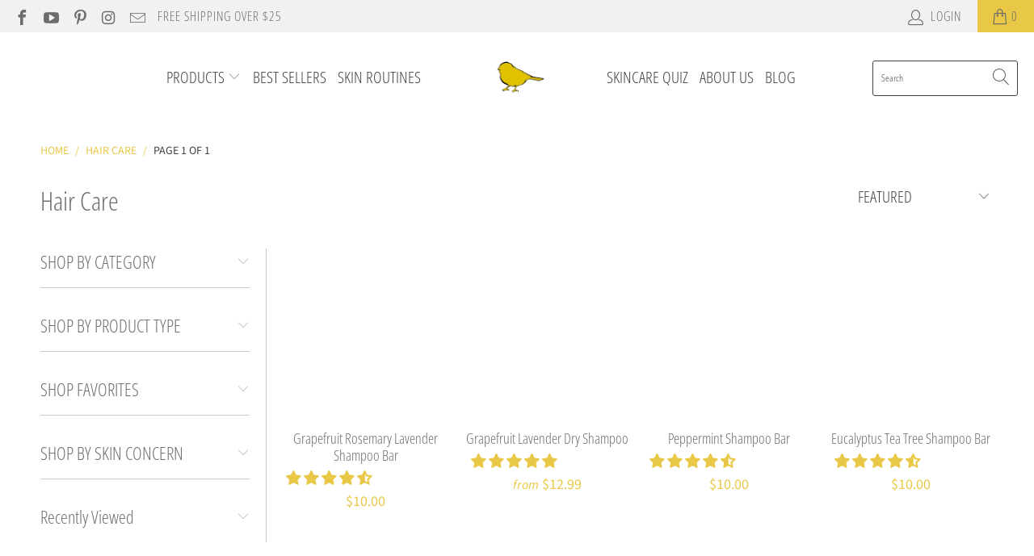

--- FILE ---
content_type: text/javascript
request_url: https://www.theyellowbird.co/cdn/shop/t/19/assets/app.js?v=16358045543135316661723557061
body_size: 8396
content:
function htmlEncode(t){return t?$("<div/>").text(t).html():""}function is_touch_device(){return"ontouchstart"in window||navigator.maxTouchPoints}$(function(){utils.enableDisclosure();var oldFlickityCreate=window.Flickity.prototype._create;window.Flickity.prototype._create=function(){var t=this;return this.element.addEventListener&&this.element.addEventListener("load",function(){t.onresize()},!0),(this._create=oldFlickityCreate).apply(this,arguments)},document.addEventListener("lazyloaded",function(t){var e=t.target.getAttribute("data-bg");e&&(t.target.style.backgroundImage="url("+e+")")}),imageFunctions.flickityIosFix(),objectFitImages(),header.loadMegaMenu(),header.init(),Shopify.theme_settings.enable_autocomplete&&searchAutocomplete.init(),utils.pageBannerCheck(),slideshow.init(),testimonial.init(),videoSection.init(),gallery.init(),videoFeature.setupVideoPlayer(),featuredPromotions.init(),featuredCollectionSection.init(),collectionSidebarFilter.init(),cart.init(),mapFunction.init(),productPage.init(),recentlyViewed.init(),(Currency.show_multiple_currencies||Currency.native_multi_currency)&&currencyConverter.init();var pathname=location.pathname,resizeTimeout;pathname.startsWith("/challenge")&&$("html, body").animate({scrollTop:0},"slow"),utils.productReviewScroll();var beforeResizeWidth=$(window).width();window.addEventListener("resize",function(t){resizeTimeout=resizeTimeout||setTimeout(function(){resizeTimeout=null;var t=$(window).width();Shopify.media_queries.medium.matches&&t!==beforeResizeWidth&&(cart.init(),header.unload(),header.init())},66)},!1),$.fancybox.defaults.animationEffect="fade",$.fancybox.defaults.transitionEffect="fade",$.fancybox.defaults.hash=!1,$.fancybox.defaults.infobar=!1,$.fancybox.defaults.toolbar=!1,$.fancybox.defaults.arrows=!1,$.fancybox.defaults.loop=!0,$.fancybox.defaults.smallBtn=!0,$.fancybox.defaults.live=!1,$.fancybox.defaults.zoom=!1,$.fancybox.defaults.mobile.preventCaptionOverlap=!1,$.fancybox.defaults.mobile.toolbar=!0,$.fancybox.defaults.mobile.buttons=["close"],$.fancybox.defaults.mobile.clickSlide="close",$.fancybox.defaults.mobile.clickContent="zoom",$.fancybox.defaults.afterLoad=function(t,e){"image"==t.current.type&&e.$content.wrapInner("<div class='fancybox-image-wrap'></div>"),1<t.group.length&&e.$content.find(".fancybox-image-wrap").append('<a title="Previous" class="fancybox-item fancybox-nav fancybox-prev" href="javascript:;" data-fancybox-prev><span>'+svgArrowSizeLeft+'</span></a><a title="Next" class="fancybox-item fancybox-nav fancybox-next" href="javascript:;" data-fancybox-next><span>'+svgArrowSizeRight+"</span></a>")},$('.lightbox[rel="gallery"]').fancybox();var $videoIframes=$('iframe[src*="youtube.com"], iframe[src*="vimeo.com"], iframe[src*="facebook.com/plugins/video"]');function getAspectRatio(t,e){e=t/e;return 0==Math.abs(e-1)?"1:1":Math.abs(e-4/3)<Math.abs(e-16/9)?"4:3":"16:9"}$videoIframes.each(function(t,e){var i=$(e),e=i.attr("src");i.parents(".plyr__video-wrapper").length||i.parents(".lazyframe").length||i.wrap('<div class="lazyframe" data-ratio="'+getAspectRatio(i.attr("width"),i.attr("height"))+'" data-src="'+e+'"></div>')}),lazyframe(".lazyframe"),$(".shopify-policy__container").wrap('<section class="section shopify-policy-template"><div class="container content"></div>'),$(".shopify-policy__container").closest(".section").prepend('<a name="pagecontent" id="pagecontent"></a>'),$(".shopify-policy__container").addClass("five-eighths offset-by-three columns is-hidden-offset-mobile-only medium-down--one-whole"),$(".shopify-policy__title").append('<div class="feature_divider"></div>');var currentValue=$(".search__form input[name='q']").val();0<$(".search__form input[name='q']").length&&$(".search__form input[name='q']").val(currentValue.replace("*","")),$("#sort-by").val($("#sort-by").data("default-sort")),$("body").on("change","#sort-by",function(){quickFilter.init()}),$("body").on("change","#tag_filter",function(){$("[data-option-filter] input").prop("checked",!1),quickFilter.init()}),$("body").on("change","#blog_filter",function(){var t=$(this).val();window.location=t}),$("input, select, textarea").on("focus blur",function(t){$("meta[name=viewport]").attr("content","width=device-width,initial-scale=1,maximum-scale="+("blur"==t.type?10:1))}),$("body").on("change","[data-option-filter] input",function(){quickFilter.init(),$("html, body").animate({scrollTop:$("#pagecontent").offset().top},500)}),$("body").on("click","[data-reset-filters]",function(){collectionSidebarFilter.clearAllFilters()}),$("body").on("click","[data-clear-filter]",function(){var t=$(this).parents(".filter-active-tag");collectionSidebarFilter.clearSelectedFilter(t)}),$("body").on("change",".currencies",function(t){$("[data-initial-modal-price]").attr("data-initial-modal-price","")}),$("body").on("change",".js-quick-shop select",function(t){var e=$('.js-quick-shop select[name="id"]').val();e&&globalQuickShopProduct&&quickShop.updateVariant(e)}),Shopify.theme_settings.quick_shop_enabled&&quickShop.init();var touchStartPos=0,$checkboxGroup;function ajaxSubmitCart(t){$cart=t,$.ajax({url:"/cart/update.js",dataType:"json",cache:!1,type:"post",data:$cart.serialize(),success:function(t){refreshCart(t)}})}function updateCartItemQuantity(c){$.ajax({url:"/cart/change.js",dataType:"json",cache:!1,type:"post",data:{quantity:c.quantity,line:c.lineID},success:function(t){var e=t.items,i=c.lineID-1,o=c.parentCartForm.find("[data-variant-id]").length,a=c.parentCartForm.find('[data-variant-id="'+c.variantID+'"] input'),n=0,s=0,r=void 0!==t.items[i]?t.items[i].quantity:0;1<a.length?($.each(a,function(t,e){n+=parseInt($(e).val())}),e.forEach(function(t){t.variant_id===c.variantID&&(s+=t.quantity)})):(n=parseInt(a.val()),s=void 0!==t.items[i]?t.items[i].quantity:0),0<n&&s<n?(items_left_text=1==s?Shopify.translation.one_item_left:Shopify.translation.items_left_text,$(".warning--quantity").remove(),o<e.length?"cart-template"===c.parentCartForm.data("cart-form")?c.parentCartForm.submit():refreshCart(t):(e='<p class="warning warning--quantity animated bounceIn">'+s+" "+items_left_text+"</p>",c.parentCartForm.find("[data-line-id='"+c.lineID+"'] input").parent().after(e),c.parentCartForm.find("[data-line-id='"+c.lineID+"'] input").val(r))):"cart-template"===c.parentCartForm.data("cart-form")?c.parentCartForm.submit():refreshCart(t)}})}function refreshCartID(){for(var t=document.querySelectorAll(".cart__item"),e=0;e<t.length;e++)for(var i=e+1,o=t[e].querySelectorAll("[data-line-id]"),a=0;a<o.length;a++)o[a].dataset.lineId=i}function refreshCart(t){void 0!==window.BOLD&&void 0!==window.BOLD.common&&void 0!==window.BOLD.common.cartDoctor&&(t=window.BOLD.common.cartDoctor.fix(t)),$(".cart_count").empty(),$cartBtn=$(".cart_count");var e=$cartBtn.text()||"0",r="",o="",a="",n="",s=$("[data-cart-form]"),c=!1,l=0,p=0;if(s.data("total-discount",t.total_discount),$cartBtn.text(e.replace(/[0-9]+/,t.item_count)),0==t.item_count)$(".js-empty-cart__message").removeClass("hidden"),s.addClass("hidden");else{$(".js-empty-cart__message").addClass("hidden"),s.removeClass("hidden");var d,h=0;$.each(t.items,function(t,o){var e="";o.properties_all&&o.properties_all.frequency_num&&(e="<span> Delivered Every "+o.properties_all.frequency_num+" "+o.properties_all.frequency_type_text+" "+o.properties_all.discounted_price+" each<span>");var a=o.discounts,n="";for(i=0;i<a.length;i++){Shopify.formatMoney(a[i].amount,$("body").data("money-format"));n='<p class="notification-discount meta">'+a[i].title+"</p>"}var s,t=t+1;r+='<li class="mini-cart__item clearfix" data-cart-item data-line-id="'+t+'" data-variant-id="'+o.id+'"><a href="'+o.url+'">',o.image&&(r+='<div class="cart_image"><img src="'+o.image.replace(/(\.[^.]*)$/,"_compact$1").replace("http:","")+'" alt="'+htmlEncode(o.title)+'" /></div></a>'),r+='<div class="mini-cart__item--content"><div class="mini-cart__item__title"><div class="item_title"><a href="'+o.url+'">'+o.title+"</a></div>",o.properties&&$.each(o.properties,function(t,e){e&&(r+='<div class="line-item">'+t+": "+e+" </div>")}),r+=e,r+='<strong class="right price">',$.ajax({dataType:"json",async:!1,cache:!1,url:"/products/"+o.handle+".js",success:function(t){if(t.variants){var e=t.variants;if(1<e.length)for(v=0;v<e.length;v++)e[v].id==o.id&&(t=e[v])}t.compare_at_price?t.compare_at_price>t.price&&(c=!0,l=t.compare_at_price,p=t.price):c=!1}}),1==c?(s=Shopify.formatMoney(p,$("body").data("money-format"))+' </span><span class="money was_price">'+Shopify.formatMoney(l,$("body").data("money-format"))+"</span>",r+='<span class="money sale">'+s+"</strong>",d=(l-p)*o.quantity,h=d+h):o.price>o.final_price?(s=Shopify.formatMoney(o.final_price,$("body").data("money-format"))+' </span><span class="money was_price">'+Shopify.formatMoney(o.price,$("body").data("money-format"))+"</span>",r+='<span class="money sale">'+s+"</strong>"):(s=Shopify.formatMoney(o.price,$("body").data("money-format")),r+='<span class="money">'+s+"</span></strong>"),o.price>o.final_price&&(r+=n),r+='<div class="left product-quantity-box">',r+='<span class="ss-icon product-minus js-change-quantity" data-func="minus"><span class="icon-minus"></span></span>',r+='<input type="number" min="0" class="quantity" name="updates[]" id="updates_'+o.id+'" value="'+o.quantity+'" data-cart-quantity-input="mini-cart" />',r+='<span class="ss-icon product-plus js-change-quantity" data-func="plus"><span class="icon-plus"></span></span>',r+="</div></div></div>",r+='<a href="/cart/change?line='+t+'&amp;quantity=0" class="js-cart-remove-btn cart__remove-btn" data-line-id="'+t+'" data-remove-item="mini-cart"><span class="remove-icon"></span></a>'});var u=t.cart_level_discount_applications;for(i=0;i<u.length;i++){var f=Shopify.formatMoney(u[i].total_allocated_amount,$("body").data("money-format"));o+='<span class="cart_discounts--title">'+u[i].title+"</span>",o+='<span class="cart_discounts--price">',o+='-<span class="money">'+f+"</span></span>"}a+='<span class="right"><span class="money">'+Shopify.formatMoney(t.total_price,$("body").data("money-format"))+"</span></span><span>"+Shopify.translation.cart_subtotal_text+"</span>",h+=t.total_discount,n=Shopify.theme_settings.display_savings&&0<h?'<span class="right"><span class="money">'+Shopify.formatMoney(h,$("body").data("money-format"))+"</span></span><span>"+Shopify.translation.cart_savings_text+"</span>":""}$(".js-cart_items").html(r),$(".js-cart_discounts").html(o),$(".js-cart_subtotal").html(a),$(".js-cart_savings").html(n),Currency.show_multiple_currencies&&currencyConverter.convertCurrencies(),window.BOLD&&BOLD.common&&BOLD.common.eventEmitter&&"function"==typeof BOLD.common.eventEmitter.emit&&BOLD.common.eventEmitter.emit("BOLD_COMMON_cart_loaded")}$(document).bind("touchstart",function(t){touchStartPos=$(window).scrollTop()}).bind("touchend",function(t){var e=touchStartPos-$(window).scrollTop();(20<e||e<-20)&&t.preventDefault}),$("body").on("click",".sidebar .parent-link--false",function(t){t.preventDefault(),$menu=$(this).parent("li"),$menu.find(".menu-toggle").toggleClass("active"),$menu.find("ul").slideToggle()}),Shopify.theme_settings.newsletter_popup&&newsletter_popup.init(),-1!=window.location.pathname.indexOf("/comments")&&$("html,body").animate({scrollTop:$("#new-comment").offset().top-140},"slow"),$("body").on("mouseenter",".icon-search",function(){$(".search-terms").focus()}),$("body").on("click",".icon-search",function(){$("input.search-terms").focus()}),$("body").on("click",".search-submit",function(){$(this).parent().submit()}),Shopify.media_queries.large.matches&&($(".animate_right").waypoint(function(){$(this.element).addClass("animated fadeInRight")},{offset:"70%"}),$(".animate_left").waypoint(function(){$(this.element).addClass("animated fadeInLeft")},{offset:"70%"}),$(".animate_up").waypoint(function(){$(this.element).addClass("animated fadeInUp")},{offset:"70%"}),$(".animate_down").waypoint(function(){$(this.element).addClass("animated fadeInDown")},{offset:"70%"})),$(".slider, .flexslider").find("li").unwrap(),$(".slider, .flexslider").flickity({pageDots:usePageDots,imagesLoaded:!0,arrowShape:arrowSize,lazyLoad:2}),utils.createAccordion(".toggle-all--true","h4.toggle","ul.toggle_list"),utils.createAccordion(".footer_menu","h6","ul"),utils.createAccordion(".footer_content","h6","div.toggle_content"),utils.createAccordion(".product_section .accordion-tabs",".tabs li > a",".tabs-content li"),utils.mobileParentActiveAccordion("#mobile_menu","li.sublink > a.parent-link--true span","li.sublink ul"),utils.mobileAccordion("#mobile_menu","li.sublink > a.parent-link--false","li.sublink ul"),utils.initializeTabs(),utils.resizeActionButtons(),globalAccordions.init(),$(window).on("resize",function(){utils.resizeActionButtons()}),Shopify.media_queries.medium.matches&&utils.createAccordion(".toggle-all--false","h4.toggle","ul.toggle_list"),$("body").on("click",".menu-toggle",function(t){$(this).next("ul").slideToggle(),$(this).toggleClass("active"),$(this).attr("aria-expanded","true"==$(this).attr("aria-expanded")?"false":"true")}),Shopify.theme_settings.collection_swatches&&Shopify.media_queries.large.matches&&($("body").on("mouseenter",".collection_swatches",function(){$(".swatch span",$(this)).each(function(){-1==$(this).data("image").indexOf("no-image")&&($("<img/>")[0].src=$(this).data("image"))})}),$("body").on("mouseenter",".swatch span",function(){-1==$(this).data("image").indexOf("no-image")&&($(this).parents(".thumbnail").find(".image__container img:not(.secondary)").attr("src",$(this).data("image")),$(this).parents(".thumbnail").find(".image__container img:not(.secondary)").attr("srcset",$(this).data("image")))})),Shopify.theme_settings.display_tos_checkbox&&$("body").on("click touchstart",".cart_content .tos_label",function(){$(this).prev("input").prop("checked",!0)}),Shopify.theme_settings.display_tos_checkbox&&Shopify.theme_settings.go_to_checkout?$("body").on("click",".tos_warning .action_button",function(t){if(!$(this).parents("form").find(".tos_agree").is(":checked")){var e='<p class="warning animated bounceIn">'+Shopify.translation.agree_to_terms_warning+"</p>";return 0==$("p.warning").length&&$(this).before(e),!1}Shopify.theme_settings.go_to_checkout||$("body").hasClass("cart")?$(this).submit():(t.preventDefault(),document.location.href="/cart")}):Shopify.theme_settings.go_to_checkout||$("body").on("click",".cart_content .action_button",function(t){t.preventDefault(),document.location.href=Shopify.routes.cart_url}),Shopify.theme_settings.collection_secondary_image&&imageFunctions.showSecondaryImage(),$("[data-is-required]").length&&($checkboxGroup=$(".contact-block--checkbox input"),$checkboxGroup.prop("required",!0),$(".contact-block--checkbox [data-is-required] input").on("change",function(){$checkboxGroup.prop("required",!0),$checkboxGroup.is(":checked")&&$checkboxGroup.prop("required",!1)})),$(".maps").click(function(){$(".maps iframe").css("pointer-events","auto")}),"load_more_button"==Shopify.theme_settings.pagination_type&&enableLoadMoreButton(".collection-matrix"),"load_more"==Shopify.theme_settings.pagination_type&&enableLoadMoreProducts(),"infinite_scroll"==Shopify.theme_settings.pagination_type&&enableInfiniteScroll(),"load_more_button"==Shopify.theme_settings.search_pagination_type&&enableLoadMoreButton(".search-matrix"),"load_more"==Shopify.theme_settings.search_pagination_type&&enableLoadMoreSearch(),"infinite_scroll"==Shopify.theme_settings.search_pagination_type&&enableInfiniteSearchScroll(),$("body").on("change","[data-cart-quantity-input]",function(){var t={lineID:$(this).parents("[data-cart-item]").data("line-id"),variantID:$(this).parents("[data-cart-item]").data("variant-id"),quantity:$(this).val(),parentCartForm:$(this).parents("[data-cart-form]"),totalDiscount:$(this).parents("[data-cart-form]").data("total-discount"),$element:$(this).parents("[data-cart-item]")};$(this).parents(".product-quantity-box").find(".js-change-quantity").addClass("is-disabled"),updateCartItemQuantity(t)}),$("body").on("click","[data-remove-item]",function(t){t.preventDefault();t={lineID:$(this).parents("[data-cart-item]").data("line-id"),variantID:$(this).parents("[data-cart-item]").data("variant-id"),quantity:0,parentCartForm:$(this).parents("[data-cart-form]"),totalDiscount:$(this).parents("[data-cart-form]").data("total-discount"),$element:$(this).parents("[data-cart-item]")};t.$element.addClass("animated fadeOutLeft"),updateCartItemQuantity(t),"cart-template"===t.parentCartForm.data("cart-form")&&(t.$element.find("input").val("0"),t.parentCartForm.submit()),"mini-cart"===t.parentCartForm.data("cart-form")&&t.$element.find("input").val("0")}),"ajax"==Shopify.theme_settings.cart_action&&$(document).on("click",".ajax-submit",function(e){e.preventDefault();var $addToCartForm=$(this).closest("form"),$addToCartBtn=$addToCartForm.find(".add_to_cart");return $("body").hasClass("cart")&&$addToCartForm.submit(),$.ajax({url:"/cart/add.js",dataType:"json",cache:!1,type:"post",data:$addToCartForm.serialize(),beforeSend:function(){$addToCartBtn.attr("disabled","disabled").addClass("disabled"),$addToCartBtn.find("span").removeClass("fadeInDown").addClass("animated zoomOut")},success:function(t){$addToCartBtn.find(".checkmark").addClass("checkmark-active"),window.setTimeout(function(){$addToCartBtn.removeAttr("disabled").removeClass("disabled"),$addToCartBtn.find(".checkmark").removeClass("checkmark-active"),$addToCartBtn.find("span").removeClass("zoomOut").addClass("fadeInDown")},1e3),$.ajax({url:"/cart.js",dataType:"json",cache:!1,success:function(t){setTimeout(function(){refreshCart(t),$("body").hasClass("fancybox-active")&&$.fancybox.close(),($("#header").is(":visible")?$("#header .cart-container"):$(".sticky_nav--stick").length?$(".sticky_nav .cart-container"):$(".top-bar .cart-container")).addClass("active_link"),Shopify.media_queries.medium.matches&&($(this).parent().hasClass("active_link"),$("body").addClass("blocked-scroll"))},500)}})},error:function(XMLHttpRequest){var response=eval("("+XMLHttpRequest.responseText+")"),response=response.description;$(".warning").remove();var warning='<p class="warning animated bounceIn">'+response.replace("All 1 ","All ")+"</p>";$addToCartForm.after(warning),$addToCartBtn.removeAttr("disabled").removeClass("disabled"),$addToCartBtn.find("span").text(Shopify.translation.add_to_cart).removeClass("zoomOut").addClass("zoomIn")}}),!1}),productPage.productSwatches()}),Shopify.updateOptionsInSelector=function(t,e){switch(t){case 0:var i="root";$(e+" .single-option-selector:eq(0)");break;case 1:i=$(e+" .single-option-selector:eq(0)").val(),$(e+" .single-option-selector:eq(1)");break;case 2:i=$(e+" .single-option-selector:eq(0)").val();i+=" / "+$(e+" .single-option-selector:eq(1)").val();$(e+" .single-option-selector:eq(2)")}var o=Shopify.optionsMap[i];$(e+' .swatch[data-option-index="'+t+'"] .swatch-element').each(function(){-1!==$.inArray($(this).attr("data-value"),o)?$(this).removeClass("soldout").find(":radio").removeAttr("disabled","disabled").removeAttr("checked"):$(this).addClass("soldout").find(":radio").removeAttr("checked").attr("disabled","disabled")})},Shopify.linkOptionSelectors=function(t,e){Shopify.optionsMap={};for(var i=0;i<t.variants.length;i++){var o,a=t.variants[i];a.available&&(Shopify.optionsMap.root=Shopify.optionsMap.root||[],Shopify.optionsMap.root.push(a.option1),Shopify.optionsMap.root=Shopify.uniq(Shopify.optionsMap.root),1<t.options.length&&(o=a.option1,Shopify.optionsMap[o]=Shopify.optionsMap[o]||[],Shopify.optionsMap[o].push(a.option2),Shopify.optionsMap[o]=Shopify.uniq(Shopify.optionsMap[o])),3===t.options.length&&(o=a.option1+" / "+a.option2,Shopify.optionsMap[o]=Shopify.optionsMap[o]||[],Shopify.optionsMap[o].push(a.option3),Shopify.optionsMap[o]=Shopify.uniq(Shopify.optionsMap[o])))}Shopify.updateOptionsInSelector(0,e),1<t.options.length&&Shopify.updateOptionsInSelector(1,e),3===t.options.length&&Shopify.updateOptionsInSelector(2,e),$(e+" .single-option-selector:eq(0)").change(function(){return Shopify.updateOptionsInSelector(1,e),3===t.options.length&&Shopify.updateOptionsInSelector(2,e),!0}),$(e+" .single-option-selector:eq(1)").change(function(){return 3===t.options.length&&Shopify.updateOptionsInSelector(2,e),!0})};var touch_device=/Android|webOS|iPhone|iPad|iPod|BlackBerry/i.test(navigator.userAgent),Shopify;function floatToString(t,e){e=t.toFixed(e).toString();return e.match(/^\.\d+/)?"0"+e:e}void 0===Shopify&&(Shopify={}),Shopify.each=function(t,e){for(var i=0;i<t.length;i++)e(t[i],i)},Shopify.map=function(t,e){for(var i=[],o=0;o<t.length;o++)i.push(e(t[o],o));return i},Shopify.arrayIncludes=function(t,e){for(var i=0;i<t.length;i++)if(t[i]==e)return!0;return!1},Shopify.uniq=function(t){for(var e=[],i=0;i<t.length;i++)Shopify.arrayIncludes(e,t[i])||e.push(t[i]);return e},Shopify.isDefined=function(t){return void 0!==t},Shopify.getClass=function(t){return Object.prototype.toString.call(t).slice(8,-1)},Shopify.extend=function(t,e){function i(){}i.prototype=e.prototype,t.prototype=new i,(t.prototype.constructor=t).baseConstructor=e,t.superClass=e.prototype},Shopify.locationSearch=function(){return window.location.search},Shopify.locationHash=function(){return window.location.hash},Shopify.replaceState=function(t){window.history.replaceState({},document.title,t)},Shopify.urlParam=function(t){t=RegExp("[?&]"+t+"=([^&#]*)").exec(Shopify.locationSearch());return t&&decodeURIComponent(t[1].replace(/\+/g," "))},Shopify.newState=function(t,e){return(Shopify.urlParam(t)?Shopify.locationSearch().replace(RegExp("("+t+"=)[^&#]+"),"$1"+e):""===Shopify.locationSearch()?"?"+t+"="+e:Shopify.locationSearch()+"&"+t+"="+e)+Shopify.locationHash()},Shopify.setParam=function(t,e){Shopify.replaceState(Shopify.newState(t,e))},Shopify.Product=function(t){Shopify.isDefined(t)&&this.update(t)},Shopify.Product.prototype.update=function(t){for(property in t)this[property]=t[property]},Shopify.Product.prototype.optionNames=function(){return"Array"==Shopify.getClass(this.options)?this.options:[]},Shopify.Product.prototype.optionValues=function(i){if(!Shopify.isDefined(this.variants))return null;var t=Shopify.map(this.variants,function(t){var e="option"+(i+1);return null==t[e]?null:t[e]});return null==t[0]?null:Shopify.uniq(t)},Shopify.Product.prototype.getVariant=function(o){var a=null;return o.length!=this.options.length||Shopify.each(this.variants,function(t){for(var e=!0,i=0;i<o.length;i++)t["option"+(i+1)]!=o[i]&&(e=!1);return 1==e?void(a=t):void 0}),a},Shopify.Product.prototype.getVariantById=function(t){for(var e=0;e<this.variants.length;e++){var i=this.variants[e];if(t==i.id)return i}return null},Shopify.money_format="$",Shopify.formatMoney=function(t,e){function a(t,e){return void 0===t?e:t}function i(t,e,i,o){if(e=a(e,2),i=a(i,","),o=a(o,"."),isNaN(t)||null==t)return 0;t=(t=(t/100).toFixed(e)).split(".");return t[0].replace(/(\d)(?=(\d\d\d)+(?!\d))/g,"$1"+i)+(t[1]?o+t[1]:"")}"string"==typeof t&&(t=t.replace(".",""));var o="",n=/\{\{\s*(\w+)\s*\}\}/,e=e||this.money_format;switch(e.match(n)[1]){case"amount":o=i(t,2);break;case"amount_no_decimals":o=i(t,0);break;case"amount_with_comma_separator":o=i(t,2,".",",");break;case"amount_with_apostrophe_separator":o=i(t,2,"'",".");break;case"amount_no_decimals_with_comma_separator":o=i(t,0,".",",")}return e.replace(n,o)},Shopify.OptionSelectors=function(t,e){return this.selectorDivClass="selector-wrapper",this.selectorClass="single-option-selector",this.variantIdFieldIdSuffix="-variant-id",this.variantIdField=null,this.historyState=null,this.selectors=[],this.domIdPrefix=t,this.product=new Shopify.Product(e.product),this.onVariantSelected=Shopify.isDefined(e.onVariantSelected)?e.onVariantSelected:function(){},this.replaceSelector(t),this.initDropdown(),e.enableHistoryState&&(this.historyState=new Shopify.OptionSelectors.HistoryState(this)),!0},Shopify.OptionSelectors.prototype.initDropdown=function(){var t,e={initialLoad:!0};this.selectVariantFromDropdown(e)||(t=this,setTimeout(function(){t.selectVariantFromParams(e)||t.fireOnChangeForFirstDropdown.call(t,e)}))},Shopify.OptionSelectors.prototype.fireOnChangeForFirstDropdown=function(t){this.selectors[0].element.onchange(t)},Shopify.OptionSelectors.prototype.selectVariantFromParamsOrDropdown=function(t){this.selectVariantFromParams(t)||this.selectVariantFromDropdown(t)},Shopify.OptionSelectors.prototype.replaceSelector=function(t){var e=document.getElementById(t),i=e.parentNode;Shopify.each(this.buildSelectors(),function(t){i.insertBefore(t,e)}),e.style.display="none",this.variantIdField=e},Shopify.OptionSelectors.prototype.selectVariantFromDropdown=function(t){var e=document.getElementById(this.domIdPrefix).querySelector("[selected]");if(!(e=e||document.getElementById(this.domIdPrefix).querySelector('[selected="selected"]')))return!1;e=e.value;return this.selectVariant(e,t)},Shopify.OptionSelectors.prototype.selectVariantFromParams=function(t){var e=Shopify.urlParam("variant");return this.selectVariant(e,t)},Shopify.OptionSelectors.prototype.selectVariant=function(t,e){var i=this.product.getVariantById(t);if(null==i)return!1;for(var o=0;o<this.selectors.length;o++){var a=this.selectors[o].element,n=i[a.getAttribute("data-option")];null!=n&&this.optionExistInSelect(a,n)&&(a.value=n)}return"undefined"!=typeof jQuery?jQuery(this.selectors[0].element).trigger("change",e):this.selectors[0].element.onchange(e),!0},Shopify.OptionSelectors.prototype.optionExistInSelect=function(t,e){for(var i=0;i<t.options.length;i++)if(t.options[i].value==e)return!0},Shopify.OptionSelectors.prototype.insertSelectors=function(t,e){Shopify.isDefined(e)&&this.setMessageElement(e),this.domIdPrefix="product-"+this.product.id+"-variant-selector";var i=document.getElementById(t);Shopify.each(this.buildSelectors(),function(t){i.appendChild(t)})},Shopify.OptionSelectors.prototype.buildSelectors=function(){for(var t=0;t<this.product.optionNames().length;t++){var e=new Shopify.SingleOptionSelector(this,t,this.product.optionNames()[t],this.product.optionValues(t));e.element.disabled=!1,this.selectors.push(e)}var o=this.selectorDivClass,a=this.product.optionNames();return Shopify.map(this.selectors,function(t){var e,i=document.createElement("div");return i.setAttribute("class",o),1<a.length&&((e=document.createElement("label")).htmlFor=t.element.id,e.innerHTML=t.name,i.appendChild(e)),i.appendChild(t.element),i})},Shopify.OptionSelectors.prototype.selectedValues=function(){for(var t=[],e=0;e<this.selectors.length;e++){var i=this.selectors[e].element.value;t.push(i)}return t},Shopify.OptionSelectors.prototype.updateSelectors=function(t,e){var i=this.selectedValues(),i=this.product.getVariant(i);i?(this.variantIdField.disabled=!1,this.variantIdField.value=i.id):this.variantIdField.disabled=!0,this.onVariantSelected(i,this,e),null!=this.historyState&&this.historyState.onVariantChange(i,this,e)},Shopify.OptionSelectorsFromDOM=function(t,e){var i=e.optionNames||[],o=e.priceFieldExists||!0,a=e.delimiter||"/",a=this.createProductFromSelector(t,i,o,a);e.product=a,Shopify.OptionSelectorsFromDOM.baseConstructor.call(this,t,e)},Shopify.extend(Shopify.OptionSelectorsFromDOM,Shopify.OptionSelectors),Shopify.OptionSelectorsFromDOM.prototype.createProductFromSelector=function(t,a,n,s){Shopify.isDefined(n)||(n=!0),Shopify.isDefined(s)||(s="/");var e=document.getElementById(t),t=e.childNodes,r=(e.parentNode,a.length),c=[];Shopify.each(t,function(t,e){var i,o;1==t.nodeType&&"option"==t.tagName.toLowerCase()&&(i=t.innerHTML.split(new RegExp("\\s*\\"+s+"\\s*")),0==a.length&&(r=i.length-(n?1:0)),o=i.slice(0,r),i=n?i[r]:"",t.getAttribute("value"),o={available:!t.disabled,id:parseFloat(t.value),price:i,option1:o[0],option2:o[1],option3:o[2]},c.push(o))});var i={variants:c};if(0==a.length){i.options=[];for(var o=0;o<r;o++)i.options[o]="option "+(o+1)}else i.options=a;return i},Shopify.SingleOptionSelector=function(i,o,t,e){this.multiSelector=i,this.values=e,this.index=o,this.name=t,this.element=document.createElement("select");for(var a=0;a<e.length;a++){var n=document.createElement("option");n.value=e[a],n.innerHTML=e[a],this.element.appendChild(n)}return this.element.setAttribute("class",this.multiSelector.selectorClass),this.element.setAttribute("data-option","option"+(o+1)),this.element.id=i.domIdPrefix+"-option-"+o,this.element.onchange=function(t,e){e=e||{},i.updateSelectors(o,e)},!0},Shopify.Image={preload:function(t,e){for(var i=0;i<t.length;i++){var o=t[i];this.loadImage(this.getSizedImageUrl(o,e))}},loadImage:function(t){(new Image).src=t},switchImage:function(t,e,i){var o;t&&e&&(o=this.imageSize(e.src),o=this.getSizedImageUrl(t.src,o),i?i(o,t,e):e.src=o)},imageSize:function(t){t=t.match(/_(1024x1024|2048x2048|pico|icon|thumb|small|compact|medium|large|grande)\./);return null!=t?t[1]:null},getSizedImageUrl:function(t,e){if(null==e)return t;if("master"==e)return this.removeProtocol(t);var i=t.match(/\.(jpg|jpeg|gif|png|bmp|bitmap|tiff|tif)(\?v=\d+)?$/i);if(null==i)return null;t=t.split(i[0]),i=i[0];return this.removeProtocol(t[0]+"_"+e+i)},removeProtocol:function(t){return t.replace(/http(s)?:/,"")}},Shopify.OptionSelectors.HistoryState=function(t){this.browserSupports()&&this.register(t)},Shopify.OptionSelectors.HistoryState.prototype.register=function(e){window.addEventListener("popstate",function(t){e.selectVariantFromParamsOrDropdown({popStateCall:!0})})},Shopify.OptionSelectors.HistoryState.prototype.onVariantChange=function(t,e,i){this.browserSupports()&&(!t||i.initialLoad||i.popStateCall||Shopify.setParam("variant",t.id))},Shopify.OptionSelectors.HistoryState.prototype.browserSupports=function(){return window.history&&window.history.replaceState},$(document).on("shopify:block:select",function(t){var e=t.detail.blockId,t=$("#shopify-section-"+t.detail.sectionId);(t.hasClass("shopify-section--slideshow")||t.hasClass("shopify-section--testimonials"))&&sliderBlock.select(e,t),t.find(".block__recommended_products")&&(productPage.unload(t),productPage.init()),t.hasClass("shopify-section--product-details-template")&&($(".shopify-section--map").length&&mapFunction.init(),$(".shopify-section--featured-collection").length&&(featuredCollectionSection.init(),videoFeature.init()),$("shopify-section--video").length&&videoSection.init(),$(".recently-viewed__section").length&&Shopify.theme_settings.collection_secondary_image&&imageFunctions.showSecondaryImage()),t.hasClass("shopify-section--page-details-template")&&($(".shopify-section--map").length&&mapFunction.init(),$(".shopify-section--featured-collection").length&&(featuredCollectionSection.init(),videoFeature.init()),$("shopify-section--video").length&&videoSection.init(),$(".recently-viewed__section").length&&Shopify.theme_settings.collection_secondary_image&&imageFunctions.showSecondaryImage()),t.hasClass("shopify-section--cart-template")&&$(".block__featured_collection").length&&featuredCollectionSection.init(),t.hasClass("shopify-section--product-template")&&Shopify.theme_settings.enable_shopify_review_comments&&1<=$("#shopify-product-reviews").length&&SPR.$(document).ready(function(){return SPR.registerCallbacks(),SPR.initRatingHandler(),SPR.initDomEls(),SPR.loadProducts(),SPR.loadBadges()}),utils.resizeActionButtons()}),$(document).on("shopify:block:deselect",function(t){t=$("#shopify-section-"+t.detail.sectionId);(t.hasClass("shopify-section--slideshow")||t.hasClass("shopify-section--testimonials"))&&sliderBlock.deselect(t)}),$(document).on("shopify:section:reorder",function(t){utils.pageBannerCheck()}),$(document).on("shopify:section:load",function(t){t=$("#shopify-section-"+t.detail.sectionId);utils.pageBannerCheck(),utils.enableDisclosure(),Shopify.theme_settings.enable_autocomplete&&searchAutocomplete.init(),Shopify.theme_settings.newsletter_popup&&newsletter_popup.init(),t.hasClass("shopify-section--page-gallery-template")&&gallery.init(t),t.hasClass("shopify-section--gallery")&&gallery.init(),(t.hasClass("shopify-section--page-faq-template")||t.hasClass("shopify-section--faq"))&&globalAccordions.init(),t.hasClass("shopify-section--cart-template")&&(cart.init(),$(".block__featured_collection").length&&featuredCollectionSection.init()),t.hasClass("shopify-section--featured-promotions")&&featuredPromotions.init(),t.hasClass("shopify-section--slideshow")&&slideshow.init(),t.hasClass("shopify-section--testimonials")&&testimonial.init(),t.hasClass("shopify-section--featured-products")&&(productPage.init(),videoFeature.init(),productPage.productSwatches(),Shopify.theme_settings.enable_shopify_review_comments&&$(".shopify-product-reviews-badge").length&&SPR.$(document).ready(function(){return SPR.registerCallbacks(),SPR.initRatingHandler(),SPR.initDomEls(),SPR.loadProducts(),SPR.loadBadges()})),t.hasClass("shopify-section--map")&&mapFunction.init(),t.hasClass("shopify-section--featured-collection")&&(featuredCollectionSection.init(),videoFeature.init()),t.hasClass("shopify-section--video")&&videoSection.init(),t.hasClass("shopify-section--product-template")&&(productPage.init(),videoFeature.init(),productPage.productSwatches(),recentlyViewed.init(),Shopify.theme_settings.enable_shopify_review_comments&&($("#shopify-product-reviews").length||$(".shopify-product-reviews-badge").length)&&SPR.$(document).ready(function(){return SPR.registerCallbacks(),SPR.initRatingHandler(),SPR.initDomEls(),SPR.loadProducts(),SPR.loadBadges()}),utils.productReviewScroll()),t.hasClass("recommended-products-section")&&productPage.init(),t.hasClass("shopify-section--recently-viewed-products")&&recentlyViewed.init(),t.hasClass("shopify-section--article-template")&&-1!=window.location.pathname.indexOf("/comments")&&$("html,body").animate({scrollTop:$("#new-comment").offset().top-140},"slow"),t.hasClass("shopify-section--collection-template")&&(collectionSidebarFilter.init(),recentlyViewed.init()),t.hasClass("shopify-section--contact-section")&&mapFunction.init(),t.hasClass("shopify-section--search-template")&&(Shopify.theme_settings.enable_autocomplete&&searchAutocomplete.init(),collectionSidebarFilter.init()),t.hasClass("shopify-section--header")&&(header.init(),header.loadMegaMenu()),t.hasClass("shopify-section--mega-menu")&&header.loadMegaMenu(),t.hasClass("shopify-section--page-details-template")&&(featuredCollectionSection.init(),videoSection.init(),recentlyViewed.init(),$(".block__image_gallery").length&&gallery.init()),t.hasClass("shopify-section--product-details-template")&&(featuredCollectionSection.init(),videoSection.init(),mapFunction.init(),$(".block__image_gallery").length&&gallery.init(),recentlyViewed.init(),productPage.init())}),$(document).on("shopify:section:unload",function(t){var e=$(t.target),t=$("#shopify-section-"+t.detail.sectionId);t.hasClass("shopify-section--header")&&(header.unload(e),header.unloadMegaMenu()),t.hasClass("shopify-section--slideshow")&&slideshow.unload(e),t.hasClass("shopify-section--testimonials")&&testimonial.unload(e),t.hasClass("shopify-section--search")&&searchAutocomplete.unload(e),t.hasClass("shopify-section--product-template")&&productPage.unload(t),t.hasClass("shopify-section--featured-products")&&productPage.unload(t),t.hasClass("shopify-section--mega-menu")&&header.unloadMegaMenu()}),$(document).on("shopify:section:select",function(t){var e,i=$("#shopify-section-"+t.detail.sectionId);i.hasClass("shopify-section--mega-menu")&&(e=$(".header ."+t.detail.sectionId).data("dropdown"),setTimeout(function(){$('a.mega-menu-parent[data-dropdown-rel="'+e+'"]').trigger("mouseenter"),$('a.mega-menu-parent[data-dropdown-rel="'+e+'"]').parents("header").addClass("editor-hover--true"),header.removeDataAttributes(".header .mega-menu.dropdown_container .dropdown_column")},10)),i.hasClass("shopify-section--featured-collection")&&(featuredCollectionSection.unload(i),featuredCollectionSection.init()),utils.pageBannerCheck();i=document.createEvent("UIEvents");i.initUIEvent("resize",!0,!1,window,0),window.dispatchEvent(i)}),$(document).on("shopify:section:deselect",function(t){$("#shopify-section-"+t.detail.sectionId).hasClass("shopify-section--mega-menu")&&(t=$(".header ."+t.detail.sectionId).data("dropdown"),$('a.mega-menu-parent[data-dropdown-rel="'+t+'"]').trigger("mouseout"),$('a.mega-menu-parent[data-dropdown-rel="'+t+'"]').parents("header").removeClass("editor-hover--true"))});